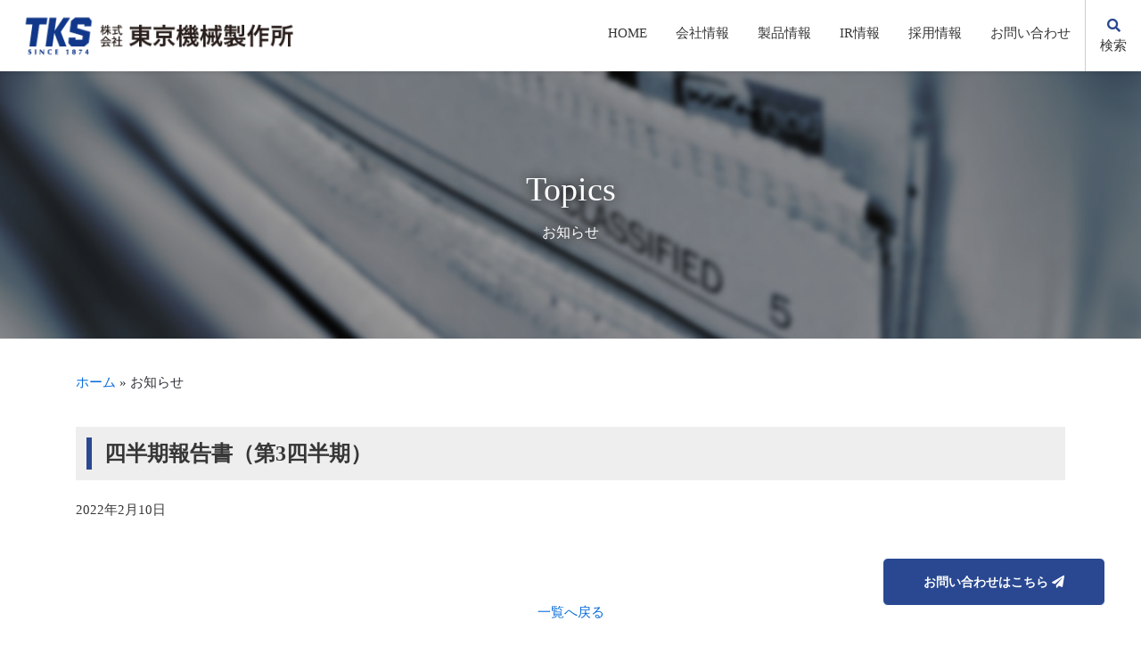

--- FILE ---
content_type: text/html; charset=UTF-8
request_url: https://www.tks-net.co.jp/securities_post/%E5%9B%9B%E5%8D%8A%E6%9C%9F%E5%A0%B1%E5%91%8A%E6%9B%B8%EF%BC%88%E7%AC%AC3%E5%9B%9B%E5%8D%8A%E6%9C%9F%EF%BC%89-2/
body_size: 9972
content:
<!DOCTYPE html>
<html lang="ja">

<head>
  <!-- Global site tag (gtag.js) - Google Analytics -->
  <script async src="https://www.googletagmanager.com/gtag/js?id=UA-128958951-23"></script>
  <script>
    window.dataLayer = window.dataLayer || [];

    function gtag() {
      dataLayer.push(arguments);
    }
    gtag('js', new Date());

    gtag('config', 'UA-128958951-23');
  </script>
  <meta charset="UTF-8">
  <meta name="viewport" content="width=device-width, initial-scale=1, shrink-to-fit=no">
  <link rel="profile" href="http://gmpg.org/xfn/11">
  <link rel="shortcut icon" href="https://www.tks-net.co.jp/corporate/wp-content/themes/understrap-child/img/common/favicon.ico" />
  <meta name='robots' content='index, follow, max-image-preview:large, max-snippet:-1, max-video-preview:-1' />

	<!-- This site is optimized with the Yoast SEO plugin v19.1 - https://yoast.com/wordpress/plugins/seo/ -->
	<title>四半期報告書（第3四半期） | 東京機械製作所（TKS）</title>
	<link rel="canonical" href="https://www.tks-net.co.jp/securities_post/四半期報告書（第3四半期）-2/" />
	<meta property="og:locale" content="ja_JP" />
	<meta property="og:type" content="article" />
	<meta property="og:title" content="四半期報告書（第3四半期） | 東京機械製作所（TKS）" />
	<meta property="og:description" content="[...続きを読む]" />
	<meta property="og:url" content="https://www.tks-net.co.jp/securities_post/四半期報告書（第3四半期）-2/" />
	<meta property="og:site_name" content="東京機械製作所（TKS）" />
	<meta property="article:modified_time" content="2022-03-18T07:14:45+00:00" />
	<meta name="twitter:card" content="summary_large_image" />
	<script type="application/ld+json" class="yoast-schema-graph">{"@context":"https://schema.org","@graph":[{"@type":"WebSite","@id":"https://www.tks-net.co.jp/#website","url":"https://www.tks-net.co.jp/","name":"東京機械製作所（TKS）","description":"TOKYO KIKAI SESAKUSHO, LTD.","potentialAction":[{"@type":"SearchAction","target":{"@type":"EntryPoint","urlTemplate":"https://www.tks-net.co.jp/?s={search_term_string}"},"query-input":"required name=search_term_string"}],"inLanguage":"ja"},{"@type":"WebPage","@id":"https://www.tks-net.co.jp/securities_post/%e5%9b%9b%e5%8d%8a%e6%9c%9f%e5%a0%b1%e5%91%8a%e6%9b%b8%ef%bc%88%e7%ac%ac3%e5%9b%9b%e5%8d%8a%e6%9c%9f%ef%bc%89-2/#webpage","url":"https://www.tks-net.co.jp/securities_post/%e5%9b%9b%e5%8d%8a%e6%9c%9f%e5%a0%b1%e5%91%8a%e6%9b%b8%ef%bc%88%e7%ac%ac3%e5%9b%9b%e5%8d%8a%e6%9c%9f%ef%bc%89-2/","name":"四半期報告書（第3四半期） | 東京機械製作所（TKS）","isPartOf":{"@id":"https://www.tks-net.co.jp/#website"},"datePublished":"2022-02-10T07:11:56+00:00","dateModified":"2022-03-18T07:14:45+00:00","breadcrumb":{"@id":"https://www.tks-net.co.jp/securities_post/%e5%9b%9b%e5%8d%8a%e6%9c%9f%e5%a0%b1%e5%91%8a%e6%9b%b8%ef%bc%88%e7%ac%ac3%e5%9b%9b%e5%8d%8a%e6%9c%9f%ef%bc%89-2/#breadcrumb"},"inLanguage":"ja","potentialAction":[{"@type":"ReadAction","target":["https://www.tks-net.co.jp/securities_post/%e5%9b%9b%e5%8d%8a%e6%9c%9f%e5%a0%b1%e5%91%8a%e6%9b%b8%ef%bc%88%e7%ac%ac3%e5%9b%9b%e5%8d%8a%e6%9c%9f%ef%bc%89-2/"]}]},{"@type":"BreadcrumbList","@id":"https://www.tks-net.co.jp/securities_post/%e5%9b%9b%e5%8d%8a%e6%9c%9f%e5%a0%b1%e5%91%8a%e6%9b%b8%ef%bc%88%e7%ac%ac3%e5%9b%9b%e5%8d%8a%e6%9c%9f%ef%bc%89-2/#breadcrumb","itemListElement":[{"@type":"ListItem","position":1,"name":"ホーム","item":"https://www.tks-net.co.jp/"},{"@type":"ListItem","position":2,"name":"有価証券報告書","item":"https://www.tks-net.co.jp/securities_post/"},{"@type":"ListItem","position":3,"name":"四半期報告書（第3四半期）"}]}]}</script>
	<!-- / Yoast SEO plugin. -->


<link rel='dns-prefetch' href='//cdnjs.cloudflare.com' />
<link rel='dns-prefetch' href='//yubinbango.github.io' />
<link rel='dns-prefetch' href='//fonts.googleapis.com' />
<link rel='dns-prefetch' href='//use.fontawesome.com' />
<link rel='dns-prefetch' href='//s.w.org' />
<link rel="alternate" type="application/rss+xml" title="東京機械製作所（TKS） &raquo; フィード" href="https://www.tks-net.co.jp/feed/" />
<link rel="alternate" type="application/rss+xml" title="東京機械製作所（TKS） &raquo; コメントフィード" href="https://www.tks-net.co.jp/comments/feed/" />
<script type="text/javascript">
window._wpemojiSettings = {"baseUrl":"https:\/\/s.w.org\/images\/core\/emoji\/14.0.0\/72x72\/","ext":".png","svgUrl":"https:\/\/s.w.org\/images\/core\/emoji\/14.0.0\/svg\/","svgExt":".svg","source":{"concatemoji":"https:\/\/www.tks-net.co.jp\/corporate\/wp-includes\/js\/wp-emoji-release.min.js?ver=6.0.11"}};
/*! This file is auto-generated */
!function(e,a,t){var n,r,o,i=a.createElement("canvas"),p=i.getContext&&i.getContext("2d");function s(e,t){var a=String.fromCharCode,e=(p.clearRect(0,0,i.width,i.height),p.fillText(a.apply(this,e),0,0),i.toDataURL());return p.clearRect(0,0,i.width,i.height),p.fillText(a.apply(this,t),0,0),e===i.toDataURL()}function c(e){var t=a.createElement("script");t.src=e,t.defer=t.type="text/javascript",a.getElementsByTagName("head")[0].appendChild(t)}for(o=Array("flag","emoji"),t.supports={everything:!0,everythingExceptFlag:!0},r=0;r<o.length;r++)t.supports[o[r]]=function(e){if(!p||!p.fillText)return!1;switch(p.textBaseline="top",p.font="600 32px Arial",e){case"flag":return s([127987,65039,8205,9895,65039],[127987,65039,8203,9895,65039])?!1:!s([55356,56826,55356,56819],[55356,56826,8203,55356,56819])&&!s([55356,57332,56128,56423,56128,56418,56128,56421,56128,56430,56128,56423,56128,56447],[55356,57332,8203,56128,56423,8203,56128,56418,8203,56128,56421,8203,56128,56430,8203,56128,56423,8203,56128,56447]);case"emoji":return!s([129777,127995,8205,129778,127999],[129777,127995,8203,129778,127999])}return!1}(o[r]),t.supports.everything=t.supports.everything&&t.supports[o[r]],"flag"!==o[r]&&(t.supports.everythingExceptFlag=t.supports.everythingExceptFlag&&t.supports[o[r]]);t.supports.everythingExceptFlag=t.supports.everythingExceptFlag&&!t.supports.flag,t.DOMReady=!1,t.readyCallback=function(){t.DOMReady=!0},t.supports.everything||(n=function(){t.readyCallback()},a.addEventListener?(a.addEventListener("DOMContentLoaded",n,!1),e.addEventListener("load",n,!1)):(e.attachEvent("onload",n),a.attachEvent("onreadystatechange",function(){"complete"===a.readyState&&t.readyCallback()})),(e=t.source||{}).concatemoji?c(e.concatemoji):e.wpemoji&&e.twemoji&&(c(e.twemoji),c(e.wpemoji)))}(window,document,window._wpemojiSettings);
</script>
<style type="text/css">
img.wp-smiley,
img.emoji {
	display: inline !important;
	border: none !important;
	box-shadow: none !important;
	height: 1em !important;
	width: 1em !important;
	margin: 0 0.07em !important;
	vertical-align: -0.1em !important;
	background: none !important;
	padding: 0 !important;
}
</style>
	<link rel='stylesheet' id='wp-block-library-css'  href='https://www.tks-net.co.jp/corporate/wp-includes/css/dist/block-library/style.min.css?ver=6.0.11' type='text/css' media='all' />
<style id='global-styles-inline-css' type='text/css'>
body{--wp--preset--color--black: #000000;--wp--preset--color--cyan-bluish-gray: #abb8c3;--wp--preset--color--white: #ffffff;--wp--preset--color--pale-pink: #f78da7;--wp--preset--color--vivid-red: #cf2e2e;--wp--preset--color--luminous-vivid-orange: #ff6900;--wp--preset--color--luminous-vivid-amber: #fcb900;--wp--preset--color--light-green-cyan: #7bdcb5;--wp--preset--color--vivid-green-cyan: #00d084;--wp--preset--color--pale-cyan-blue: #8ed1fc;--wp--preset--color--vivid-cyan-blue: #0693e3;--wp--preset--color--vivid-purple: #9b51e0;--wp--preset--gradient--vivid-cyan-blue-to-vivid-purple: linear-gradient(135deg,rgba(6,147,227,1) 0%,rgb(155,81,224) 100%);--wp--preset--gradient--light-green-cyan-to-vivid-green-cyan: linear-gradient(135deg,rgb(122,220,180) 0%,rgb(0,208,130) 100%);--wp--preset--gradient--luminous-vivid-amber-to-luminous-vivid-orange: linear-gradient(135deg,rgba(252,185,0,1) 0%,rgba(255,105,0,1) 100%);--wp--preset--gradient--luminous-vivid-orange-to-vivid-red: linear-gradient(135deg,rgba(255,105,0,1) 0%,rgb(207,46,46) 100%);--wp--preset--gradient--very-light-gray-to-cyan-bluish-gray: linear-gradient(135deg,rgb(238,238,238) 0%,rgb(169,184,195) 100%);--wp--preset--gradient--cool-to-warm-spectrum: linear-gradient(135deg,rgb(74,234,220) 0%,rgb(151,120,209) 20%,rgb(207,42,186) 40%,rgb(238,44,130) 60%,rgb(251,105,98) 80%,rgb(254,248,76) 100%);--wp--preset--gradient--blush-light-purple: linear-gradient(135deg,rgb(255,206,236) 0%,rgb(152,150,240) 100%);--wp--preset--gradient--blush-bordeaux: linear-gradient(135deg,rgb(254,205,165) 0%,rgb(254,45,45) 50%,rgb(107,0,62) 100%);--wp--preset--gradient--luminous-dusk: linear-gradient(135deg,rgb(255,203,112) 0%,rgb(199,81,192) 50%,rgb(65,88,208) 100%);--wp--preset--gradient--pale-ocean: linear-gradient(135deg,rgb(255,245,203) 0%,rgb(182,227,212) 50%,rgb(51,167,181) 100%);--wp--preset--gradient--electric-grass: linear-gradient(135deg,rgb(202,248,128) 0%,rgb(113,206,126) 100%);--wp--preset--gradient--midnight: linear-gradient(135deg,rgb(2,3,129) 0%,rgb(40,116,252) 100%);--wp--preset--duotone--dark-grayscale: url('#wp-duotone-dark-grayscale');--wp--preset--duotone--grayscale: url('#wp-duotone-grayscale');--wp--preset--duotone--purple-yellow: url('#wp-duotone-purple-yellow');--wp--preset--duotone--blue-red: url('#wp-duotone-blue-red');--wp--preset--duotone--midnight: url('#wp-duotone-midnight');--wp--preset--duotone--magenta-yellow: url('#wp-duotone-magenta-yellow');--wp--preset--duotone--purple-green: url('#wp-duotone-purple-green');--wp--preset--duotone--blue-orange: url('#wp-duotone-blue-orange');--wp--preset--font-size--small: 13px;--wp--preset--font-size--medium: 20px;--wp--preset--font-size--large: 36px;--wp--preset--font-size--x-large: 42px;}.has-black-color{color: var(--wp--preset--color--black) !important;}.has-cyan-bluish-gray-color{color: var(--wp--preset--color--cyan-bluish-gray) !important;}.has-white-color{color: var(--wp--preset--color--white) !important;}.has-pale-pink-color{color: var(--wp--preset--color--pale-pink) !important;}.has-vivid-red-color{color: var(--wp--preset--color--vivid-red) !important;}.has-luminous-vivid-orange-color{color: var(--wp--preset--color--luminous-vivid-orange) !important;}.has-luminous-vivid-amber-color{color: var(--wp--preset--color--luminous-vivid-amber) !important;}.has-light-green-cyan-color{color: var(--wp--preset--color--light-green-cyan) !important;}.has-vivid-green-cyan-color{color: var(--wp--preset--color--vivid-green-cyan) !important;}.has-pale-cyan-blue-color{color: var(--wp--preset--color--pale-cyan-blue) !important;}.has-vivid-cyan-blue-color{color: var(--wp--preset--color--vivid-cyan-blue) !important;}.has-vivid-purple-color{color: var(--wp--preset--color--vivid-purple) !important;}.has-black-background-color{background-color: var(--wp--preset--color--black) !important;}.has-cyan-bluish-gray-background-color{background-color: var(--wp--preset--color--cyan-bluish-gray) !important;}.has-white-background-color{background-color: var(--wp--preset--color--white) !important;}.has-pale-pink-background-color{background-color: var(--wp--preset--color--pale-pink) !important;}.has-vivid-red-background-color{background-color: var(--wp--preset--color--vivid-red) !important;}.has-luminous-vivid-orange-background-color{background-color: var(--wp--preset--color--luminous-vivid-orange) !important;}.has-luminous-vivid-amber-background-color{background-color: var(--wp--preset--color--luminous-vivid-amber) !important;}.has-light-green-cyan-background-color{background-color: var(--wp--preset--color--light-green-cyan) !important;}.has-vivid-green-cyan-background-color{background-color: var(--wp--preset--color--vivid-green-cyan) !important;}.has-pale-cyan-blue-background-color{background-color: var(--wp--preset--color--pale-cyan-blue) !important;}.has-vivid-cyan-blue-background-color{background-color: var(--wp--preset--color--vivid-cyan-blue) !important;}.has-vivid-purple-background-color{background-color: var(--wp--preset--color--vivid-purple) !important;}.has-black-border-color{border-color: var(--wp--preset--color--black) !important;}.has-cyan-bluish-gray-border-color{border-color: var(--wp--preset--color--cyan-bluish-gray) !important;}.has-white-border-color{border-color: var(--wp--preset--color--white) !important;}.has-pale-pink-border-color{border-color: var(--wp--preset--color--pale-pink) !important;}.has-vivid-red-border-color{border-color: var(--wp--preset--color--vivid-red) !important;}.has-luminous-vivid-orange-border-color{border-color: var(--wp--preset--color--luminous-vivid-orange) !important;}.has-luminous-vivid-amber-border-color{border-color: var(--wp--preset--color--luminous-vivid-amber) !important;}.has-light-green-cyan-border-color{border-color: var(--wp--preset--color--light-green-cyan) !important;}.has-vivid-green-cyan-border-color{border-color: var(--wp--preset--color--vivid-green-cyan) !important;}.has-pale-cyan-blue-border-color{border-color: var(--wp--preset--color--pale-cyan-blue) !important;}.has-vivid-cyan-blue-border-color{border-color: var(--wp--preset--color--vivid-cyan-blue) !important;}.has-vivid-purple-border-color{border-color: var(--wp--preset--color--vivid-purple) !important;}.has-vivid-cyan-blue-to-vivid-purple-gradient-background{background: var(--wp--preset--gradient--vivid-cyan-blue-to-vivid-purple) !important;}.has-light-green-cyan-to-vivid-green-cyan-gradient-background{background: var(--wp--preset--gradient--light-green-cyan-to-vivid-green-cyan) !important;}.has-luminous-vivid-amber-to-luminous-vivid-orange-gradient-background{background: var(--wp--preset--gradient--luminous-vivid-amber-to-luminous-vivid-orange) !important;}.has-luminous-vivid-orange-to-vivid-red-gradient-background{background: var(--wp--preset--gradient--luminous-vivid-orange-to-vivid-red) !important;}.has-very-light-gray-to-cyan-bluish-gray-gradient-background{background: var(--wp--preset--gradient--very-light-gray-to-cyan-bluish-gray) !important;}.has-cool-to-warm-spectrum-gradient-background{background: var(--wp--preset--gradient--cool-to-warm-spectrum) !important;}.has-blush-light-purple-gradient-background{background: var(--wp--preset--gradient--blush-light-purple) !important;}.has-blush-bordeaux-gradient-background{background: var(--wp--preset--gradient--blush-bordeaux) !important;}.has-luminous-dusk-gradient-background{background: var(--wp--preset--gradient--luminous-dusk) !important;}.has-pale-ocean-gradient-background{background: var(--wp--preset--gradient--pale-ocean) !important;}.has-electric-grass-gradient-background{background: var(--wp--preset--gradient--electric-grass) !important;}.has-midnight-gradient-background{background: var(--wp--preset--gradient--midnight) !important;}.has-small-font-size{font-size: var(--wp--preset--font-size--small) !important;}.has-medium-font-size{font-size: var(--wp--preset--font-size--medium) !important;}.has-large-font-size{font-size: var(--wp--preset--font-size--large) !important;}.has-x-large-font-size{font-size: var(--wp--preset--font-size--x-large) !important;}
</style>
<link rel='stylesheet' id='fonts_google-css'  href='https://fonts.googleapis.com/css?family=Abel&#038;subset=latin%2Clatin-ext&#038;ver=6.0.11' type='text/css' media='all' />
<link rel='stylesheet' id='layout_css-css'  href='https://www.tks-net.co.jp/corporate/wp-content/themes/understrap-child/layout_css/layout.min.css?ver=6.0.11' type='text/css' media='all' />
<link rel='stylesheet' id='fontawesome-css'  href='https://use.fontawesome.com/releases/v5.7.2/css/all.css?ver=6.0.11' type='text/css' media='all' />
<link rel='stylesheet' id='animate-css'  href='https://cdnjs.cloudflare.com/ajax/libs/animate.css/3.5.2/animate.min.css?ver=6.0.11' type='text/css' media='all' />
<link rel='stylesheet' id='child-understrap-styles-css'  href='https://www.tks-net.co.jp/corporate/wp-content/themes/understrap-child/css/child-theme.min.css?ver=0.5.5' type='text/css' media='all' />
<script type='text/javascript' src='https://www.tks-net.co.jp/corporate/wp-includes/js/jquery/jquery.min.js?ver=3.6.0' id='jquery-core-js'></script>
<script type='text/javascript' src='https://www.tks-net.co.jp/corporate/wp-includes/js/jquery/jquery-migrate.min.js?ver=3.3.2' id='jquery-migrate-js'></script>
<link rel="https://api.w.org/" href="https://www.tks-net.co.jp/wp-json/" /><link rel="alternate" type="application/json" href="https://www.tks-net.co.jp/wp-json/wp/v2/securities_post/3873" /><link rel="EditURI" type="application/rsd+xml" title="RSD" href="https://www.tks-net.co.jp/corporate/xmlrpc.php?rsd" />
<link rel="wlwmanifest" type="application/wlwmanifest+xml" href="https://www.tks-net.co.jp/corporate/wp-includes/wlwmanifest.xml" /> 
<meta name="generator" content="WordPress 6.0.11" />
<link rel='shortlink' href='https://www.tks-net.co.jp/?p=3873' />
<link rel="alternate" type="application/json+oembed" href="https://www.tks-net.co.jp/wp-json/oembed/1.0/embed?url=https%3A%2F%2Fwww.tks-net.co.jp%2Fsecurities_post%2F%25e5%259b%259b%25e5%258d%258a%25e6%259c%259f%25e5%25a0%25b1%25e5%2591%258a%25e6%259b%25b8%25ef%25bc%2588%25e7%25ac%25ac3%25e5%259b%259b%25e5%258d%258a%25e6%259c%259f%25ef%25bc%2589-2%2F" />
<link rel="alternate" type="text/xml+oembed" href="https://www.tks-net.co.jp/wp-json/oembed/1.0/embed?url=https%3A%2F%2Fwww.tks-net.co.jp%2Fsecurities_post%2F%25e5%259b%259b%25e5%258d%258a%25e6%259c%259f%25e5%25a0%25b1%25e5%2591%258a%25e6%259b%25b8%25ef%25bc%2588%25e7%25ac%25ac3%25e5%259b%259b%25e5%258d%258a%25e6%259c%259f%25ef%25bc%2589-2%2F&#038;format=xml" />
<meta name="mobile-web-app-capable" content="yes">
<meta name="apple-mobile-web-app-capable" content="yes">
<meta name="apple-mobile-web-app-title" content="東京機械製作所（TKS） - TOKYO KIKAI SESAKUSHO, LTD.">
<noscript><style>.lazyload[data-src]{display:none !important;}</style></noscript><style>.lazyload{background-image:none !important;}.lazyload:before{background-image:none !important;}</style><link rel="icon" href="https://www.tks-net.co.jp/corporate/wp-content/uploads/2022/07/cropped-favicon-32x32.png" sizes="32x32" />
<link rel="icon" href="https://www.tks-net.co.jp/corporate/wp-content/uploads/2022/07/cropped-favicon-192x192.png" sizes="192x192" />
<link rel="apple-touch-icon" href="https://www.tks-net.co.jp/corporate/wp-content/uploads/2022/07/cropped-favicon-180x180.png" />
<meta name="msapplication-TileImage" content="https://www.tks-net.co.jp/corporate/wp-content/uploads/2022/07/cropped-favicon-270x270.png" />
  <script src="https://kit.fontawesome.com/08a6ab6f72.js"></script>
  <script src="https://www.google.com/recaptcha/api.js" async defer></script>
  <link rel="stylesheet" type="text/css" href="https://www.tks-net.co.jp/corporate/wp-content/themes/understrap-child/css/20220704_style.css" media="screen" />
  </head>


      <body class="securities_post-template-default single single-securities_post postid-3873 wp-embed-responsive securities_post-%e5%9b%9b%e5%8d%8a%e6%9c%9f%e5%a0%b1%e5%91%8a%e6%9b%b8%ef%bc%88%e7%ac%ac3%e5%9b%9b%e5%8d%8a%e6%9c%9f%ef%bc%89-2 group-blog">
<script data-cfasync="false" data-no-defer="1">var ewww_webp_supported=false;</script>
      
      
      
      <div class="site" id="page">


        <header>

          <!--お知らせ一覧-->
          
            <div class="header-inner">
              <!--タイトルを画像にする場合-->
              <div class="site-title">
                <a href="https://www.tks-net.co.jp">
                  <img src="[data-uri]" alt="東京機械製作所（TKS）" data-src="https://www.tks-net.co.jp/corporate/wp-content/themes/understrap-child/img/front/logo.png" decoding="async" class="lazyload" /><noscript><img src="https://www.tks-net.co.jp/corporate/wp-content/themes/understrap-child/img/front/logo.png" alt="東京機械製作所（TKS）" data-eio="l" /></noscript>
                </a>
              </div>
              <div class="pc-header-nav pc-only">
                <nav id="gnav">
                  <ul id="menu-gmenu" class="menu">
                    <li class=""><a href="https://www.tks-net.co.jp/">HOME</a></li>
                    <li class="toggle"><a href="https://www.tks-net.co.jp/company/">会社情報</a>
                      <div class="menu">
                        <div class="container">
                          <div class="row">
                            <div class="col-12">
                              <ul class="menu_inner">
                                <li><a href="https://www.tks-net.co.jp/company/profile/">会社概要・アクセス</a></li>
                                <li><a href="https://www.tks-net.co.jp/company/top-message/">トップメッセージ</a></li>
                                <li><a href="https://www.tks-net.co.jp/company/management/">経営理念・経営戦略</a></li>
                                <li><a href="https://www.tks-net.co.jp/company/history-of-tks/">TKSの歩み</a></li>
                                <li><a href="https://www.tks-net.co.jp/company/history/">沿革</a></li>
                                <li><a href="https://www.tks-net.co.jp/company/equipment/">生産体制・検査体制</a></li>
                                <li><a href="https://www.tks-net.co.jp/company/what-is-technology/">TKSテクノロジーとは</a></li>
                                <li><a href="https://www.tks-net.co.jp/company/environmental/">環境への取り組み</a></li>
                              </ul>
                            </div>
                          </div>
                        </div>
                      </div>
                    </li>
                    <li class=""><a href="https://www.tks-net.co.jp/seihin/">製品情報</a>
                      <div class="menu">
                        <div class="container">
                          <div class="row">
                            <div class="col-12">
                              <ul class="menu_inner">
                                <li><a href="https://www.tks-net.co.jp/seihin/fabusiness/">FA事業</a></li>
                                <li><a href="https://www.tks-net.co.jp/seihin/kks/">加工組立事業</a></li>
                                <li><a href="https://www.tks-net.co.jp/seihin/newspaper/">新聞用輪転機</a></li>
                                <!--
                                <li><a href="https://www.tks-net.co.jp/seihin/printing-press/">デジタル印刷機</a></li>
                                <li><a href="https://www.tks-net.co.jp/seihin/commercial/">商業用輪転機</a></li>
                                -->
                                <li><a href="https://www.tks-net.co.jp/seihin/automation/">自動化・省力化機器/システム</a></li>
                                <li><a href="https://www.tks-net.co.jp/seihin/printing/">新聞・商業印刷機周辺機器事業</a></li>
                                <li><a href="https://www.tks-net.co.jp/seihin/rotary/">輪転機保守サービス事業</a></li>
                              </ul>
                            </div>
                          </div>
                        </div>
                      </div>
                    </li>
                    <li class=""><a href="https://www.tks-net.co.jp/ir/">IR情報</a>
                      <div class="menu">
                        <div class="container">
                          <div class="row">
                            <div class="col-12">
                              <ul class="menu_inner">
                                <li><a href="https://www.tks-net.co.jp/ir/financial/">決算情報</a></li>
                                <li><a href="https://www.tks-net.co.jp/ir/timely/">適時開示情報</a></li>
                                <li><a href="https://www.tks-net.co.jp/ir/securities/">有価証券報告書</a></li>
                                <li><a href="https://www.tks-net.co.jp/ir/general/">株主総会(招集通知・決議通知）</a></li>
                                <li><a href="https://www.tks-net.co.jp/ir/business/">事業報告書（株主通信）</a></li>
                                <li><a href="https://www.tks-net.co.jp/ir/shareholders/">株式についてのご案内</a></li>
                                <li><a href="https://www.tks-net.co.jp/ir/governance/">コーポレートガバナンス報告書</a></li>
                                <li><a href="https://www.tks-net.co.jp/ir/electronic/">電子公告</a></li>
                              </ul>
                            </div>
                          </div>
                        </div>
                      </div>
                    </li>
                    <li class=""><a href="https://www.tks-net.co.jp/saiyou/">採用情報</a>
                      <div class="menu">
                        <div class="container">
                          <div class="row">
                            <div class="col-12">
                              <ul class="menu_inner">
                                <li><a href="https://www.tks-net.co.jp/saiyou/profile/">TKSを知る</a></li>
                                <li><a href="https://www.tks-net.co.jp/saiyou/look/">TKSを見る</a></li>
                                <li><a href="https://www.tks-net.co.jp/saiyou/products/">TKS製品とは</a></li>
                                <li><a href="https://www.tks-net.co.jp/saiyou/employee/">先輩社員の声</a></li>
                                <li><a href="https://www.tks-net.co.jp/saiyou/application/">募集要項・待遇を見る</a></li>
                              </ul>
                            </div>
                          </div>
                        </div>
                      </div>
                    </li>
                    <li class=""><a href="https://www.tks-net.co.jp/contact/">お問い合わせ</a></li>



                    <li class="search">
                      <a><span>検索</span></a>
                      <ul class="inner">
                        <li>
                          <div class="">
                            <form id="form2" action="https://www.tks-net.co.jp/" method="get">
                              <input id="sbox2" id="s" name="s" type="text" placeholder="フリーワードを入力" />
                              <button type="submit" id="sbtn2"><i class="fas fa-search"></i></button>
                            </form>
                          </div>
                        </li>
                      </ul>
                    </li>
                    <!--
                                        <div class="language_btn">
                                            <ul class="Language_nav">
                                                <li class="Language"><a><span>Language</span></a>
                                                    <ul>
                                                        <li><a href="https://www.tks-net.co.jp/en/">English</a></li>
                                                        <li><a href="https://www.tks-net.co.jp/cha/">Chinese</a></li>
                                                    </ul>
                                                </li>
                                            </ul>
                                        </div>
                                        -->
                  </ul>
                </nav>

              </div>


              <div class="sp_headaer">
                <button id="toggle" class="button_container navbar_toggler" type="button">
                  <span class="top"></span>
                  <span class="middle"></span>
                  <span class="bottom"></span>
                </button>


                <div id="overlay" class="overlay">
                  <nav class="overlay-menu">

                    <div class="menu-header-container">
                      <ul id="accordion" class="ml-auto">
                        <li class=""><a href="https://www.tks-net.co.jp/">HOME</a></li>
                        <li class="toggle_menu_sp"><a href="">会社情報</a>
                          <ul class="sub-menu">
                            <li><a href="https://www.tks-net.co.jp/company/">会社情報</a></li>
                            <li><a href="https://www.tks-net.co.jp/company/profile/">会社概要・アクセス</a></li>
                            <li><a href="https://www.tks-net.co.jp/company/top-message/">トップメッセージ</a></li>
                            <li><a href="https://www.tks-net.co.jp/company/management/">経営理念・経営戦略</a></li>
                            <li><a href="https://www.tks-net.co.jp/company/history-of-tks/">TKSの歩み</a></li>
                            <li><a href="https://www.tks-net.co.jp/company/history/">沿革</a></li>
                            <li><a href="https://www.tks-net.co.jp/company/equipment/">生産体制・検査体制</a></li>
                            <li><a href="https://www.tks-net.co.jp/company/what-is-technology/">TKSテクノロジーとは</a></li>
                            <li><a href="https://www.tks-net.co.jp/company/environmental/">環境への取り組み</a></li>
                          </ul>
                        </li>
                        <li class="toggle_menu_sp"><a href="">製品情報</a>
                          <ul class="sub-menu">
                            <li><a href="https://www.tks-net.co.jp/seihin/">製品情報</a></li>
                            <li><a href="https://www.tks-net.co.jp/seihin/fabusiness/">FA事業</a></li>
                            <li><a href="https://www.tks-net.co.jp/seihin/kks/">加工組立事業</a></li>
                            <li><a href="https://www.tks-net.co.jp/seihin/newspaper/">新聞用輪転機</a></li>
                            <!--
                            <li><a href="https://www.tks-net.co.jp/seihin/printing-press/">デジタル印刷機</a></li>
                            <li><a href="https://www.tks-net.co.jp/seihin/commercial/">商業用輪転機</a></li>
                            -->
                            <li><a href="https://www.tks-net.co.jp/seihin/automation/">自動化・省力化機器/システム</a></li>
                            <li><a href="https://www.tks-net.co.jp/seihin/printing/">新聞・商業印刷機周辺機器事業</a></li>
                            <li><a href="https://www.tks-net.co.jp/seihin/rotary/">輪転機保守サービス事業</a></li>
                          </ul>
                        </li>
                        <li class="toggle_menu_sp"><a href="">IR情報</a>
                          <ul class="sub-menu">
                            <li><a href="https://www.tks-net.co.jp/ir/">IR情報</a></li>
                            <li><a href="https://www.tks-net.co.jp/ir/financial/">決算情報</a></li>
                            <li><a href="https://www.tks-net.co.jp/ir/timely/">適時開示情報</a></li>
                            <li><a href="https://www.tks-net.co.jp/ir/securities/">有価証券報告書</a></li>
                            <li><a href="https://www.tks-net.co.jp/ir/general/">株主総会(招集通知・決議通知）</a></li>
                            <li><a href="https://www.tks-net.co.jp/ir/business/">事業報告書（株主通信）</a></li>
                            <li><a href="https://www.tks-net.co.jp/ir/shareholders/">株式についてのご案内</a></li>
                            <li><a href="https://www.tks-net.co.jp/ir/governance/">コーポレートガバナンス報告書</a></li>
                            <li><a href="https://www.tks-net.co.jp/ir/electronic/">電子公告</a></li>
                          </ul>
                        </li>
                        <li class="toggle_menu_sp"><a href="">採用情報</a>
                          <ul class="sub-menu">
                            <li><a href="https://www.tks-net.co.jp/saiyou/">採用情報</a></li>
                            <li><a href="https://www.tks-net.co.jp/saiyou/profile/">TKSを知る</a></li>
                            <li><a href="https://www.tks-net.co.jp/saiyou/look/">TKSを見る</a></li>
                            <li><a href="https://www.tks-net.co.jp/saiyou/products/">TKS製品とは</a></li>
                            <li><a href="https://www.tks-net.co.jp/saiyou/employee/">先輩社員の声</a></li>
                            <li><a href="https://www.tks-net.co.jp/saiyou/application/">募集要項・待遇を見る</a></li>
                          </ul>
                        </li>
                        <li class=""><a href="https://www.tks-net.co.jp/contact/">お問い合わせ</a></li>
                        <!--
                                                <li class="toggle_menu_sp"><a href=""><span class="mr-2"><i class="fas fa-globe"></i></span>Language</a>
                                                    <ul class="sub-menu">
                                                        <li><a href="https://www.tks-net.co.jp/en/">English</a></li>
                                                        <li><a href="https://www.tks-net.co.jp/cha/">Chinese</a></li>
                                                    </ul>
                                                </li>
                                                -->
                        <li class="search">
                          <div class="inner">
                            <form id="form2" action="https://www.tks-net.co.jp/" method="get">
                              <input id="sbox2" id="s" name="s" type="text" placeholder="フリーワードを入力" />
                              <button type="submit" id="sbtn2"><i class="fas fa-search"></i></button>
                            </form>
                          </div>
                        </li>
                      </ul>
                    </div>

                  </nav><!-- .site-navigation -->
                </div>
              </div>
            </div>
            <!--end header-inner-->


          



                  </header>



                  <div class="mainTitleBack" style="background-image:url(https://www.tks-net.co.jp/corporate/wp-content/uploads/2020/02/news_head.jpg">
            <div class="container">
              <div class="page-title">

                <h1>Topics<span>お知らせ</span></h1>
              </div>
            </div>
          </div>
        

        <!--下層ページヘッダー-->
                                  <!--fin-下層ページヘッダー-->


        
        
        <!--パンくずリスト-->
        
          <div class="container">
            <div class="row">
              <div class="col-12">
                <p id="breadcrumbs">
                  <span><span>
                      <a href="https://www.tks-net.co.jp">ホーム</a> » <span class="breadcrumb_last" aria-current="page">お知らせ</span></span></span>
                </p>
              </div>
            </div>
          </div>


                <!--fin-パンくずリスト-->

<div class="wrapper" id="single-wrapper">

			<!-- Do the left sidebar check -->
			

<!--<div class="col-md content-area" id="primary">-->

			<main class="site-main" id="main">

				
					
<article class="post-3873 securities_post type-securities_post status-publish hentry securities_cat-69" id="post-3873">

<div class="container">
    <div class="row justify-content-center">
        <div class="col-12">

        <h2 class="title_deco">四半期報告書（第3四半期）</h2>
                <div class="pb-3"><time>
                                2022年2月10日            </time>        </div>
                    <div class="entry-content">

                                
            </div><!-- .entry-content -->
        </div>
    </div>
</div>


<div class="entry-footer pt-8">
  <div class="container">
   <div class="row justify-content-between align-items-center">

        	

    <div class="col-4">
        <div class="link-btn">
                    </div>
    </div>
    <div class="col-4">
        <div class="link-btn text-center"><a href="https://www.tks-net.co.jp/securities_post/">一覧へ戻る</a></div>
    </div>
    <div class="col-4">
        <div class="link-btn text-right">
                    </div>
    </div>

  </div></div>
</div><!-- .entry-footer -->


</article><!-- #post-## -->

				
			</main><!-- #main -->

			<!-- Do the right sidebar check -->
			
<!--</div>-->
<!-- #closing the primary container from /global-templates/left-sidebar-check.php -->



	


</div><!-- #single-wrapper -->





<footer>

	<!--中国語フッターー-->
	
		<div class="footer-inner clearfix">
			<div class="f-bg"></div>
			<div class="left">
				<div class="left-box">
					<ul>
						<li class="ttl"><a href="https://www.tks-net.co.jp/company/">会社情報</a></li>
						<li><a href="https://www.tks-net.co.jp/company/profile/">会社概要・アクセス</a></li>
						<li><a href="https://www.tks-net.co.jp/company/top-message/">トップメッセージ</a></li>
						<li><a href="https://www.tks-net.co.jp/company/management/">経営理念・経営戦略</a></li>
						<li><a href="https://www.tks-net.co.jp/company/history-of-tks/">TKSの歩み</a></li>
						<li><a href="https://www.tks-net.co.jp/company/history/">沿革</a></li>
						<li><a href="https://www.tks-net.co.jp/company/equipment/">生産体制・検査体制</a></li>
						<li><a href="https://www.tks-net.co.jp/company/what-is-technology/">TKSテクノロジーとは</a></li>
						<li><a href="https://www.tks-net.co.jp/company/environmental/">環境への取り組み</a></li>
					</ul>
					<ul>
						<li class="ttl"><a href="https://www.tks-net.co.jp/ir/">IR情報</a></li>
						<li><a href="https://www.tks-net.co.jp/ir/financial/">決算情報</a></li>
						<li><a href="https://www.tks-net.co.jp/ir/timely/">適時開示情報</a></li>
						<li><a href="https://www.tks-net.co.jp/ir/securities/">有価証券報告書</a></li>
						<li><a href="https://www.tks-net.co.jp/ir/general/">株主総会(招集通知・決議通知）</a></li>
						<li><a href="https://www.tks-net.co.jp/ir/business/">事業報告書（株主通信）</a></li>
						<li><a href="https://www.tks-net.co.jp/ir/shareholders/">株式についてのご案内</a></li>
						<li><a href="https://www.tks-net.co.jp/ir/governance/">コーポレートガバナンス報告書</a></li>
						<li><a href="https://www.tks-net.co.jp/ir/electronic/">電子公告</a></li>
					</ul>
					<ul>
						<li class="ttl"><a href="https://www.tks-net.co.jp/contact/">お問い合わせ</a></li>
						<li><a href="https://www.tks-net.co.jp/terms/">サイトのご利用にあたって</a></li>
						<li><a href="https://www.tks-net.co.jp/privacy/">個人情報保護方針</a></li>
						<li class="ttl ttl2"><a href="https://www.tks-net.co.jp/sitemap/">サイトマップ</a></li>
						<li class="ttl"><a href="https://www.tks-net.co.jp/news/">お知らせ一覧</a></li>
						<!--
						<li><a href="https://www.tks-net.co.jp/company/profile/">主要取引先一覧</a></li>
						<li><a href="https://www.tks-net.co.jp/company/environmental/">環境への取り組み</a></li>
						-->
					</ul>
				</div>
				<div class="left-box2 clearfix">
					<ul>
						<li class="ttl"><a href="https://www.tks-net.co.jp/seihin/">製品情報</a></li>
						<li><a href="https://www.tks-net.co.jp/seihin/fabusiness/">FA事業</a></li>
						<li><a href="https://www.tks-net.co.jp/seihin/kks/">加工組立事業</a></li>
						<li><a href="https://www.tks-net.co.jp/seihin/newspaper/">新聞用輪転機</a></li>
						<!--
						<li><a href="https://www.tks-net.co.jp/seihin/printing-press/">デジタル印刷機</a></li>
						<li><a href="https://www.tks-net.co.jp/seihin/commercial/">商業用輪転機</a></li>
						-->
						<li><a href="https://www.tks-net.co.jp/seihin/automation/">自動化・省力化機器/システム</a></li>
						<li><a href="https://www.tks-net.co.jp/seihin/printing/">新聞・商業印刷機周辺機器事業</a></li>
						<li><a href="https://www.tks-net.co.jp/seihin/rotary/">輪転機保守サービス事業</a></li>
					</ul>
					<ul>
						<li class="ttl"><a href="https://www.tks-net.co.jp/saiyou/">採用情報</a></li>
						<li><a href="https://www.tks-net.co.jp/saiyou/profile/">TKSを知る</a></li>
						<li><a href="https://www.tks-net.co.jp/saiyou/look/">TKSを見る</a></li>
						<li><a href="https://www.tks-net.co.jp/saiyou/products/">TKS製品とは</a></li>
						<li><a href="https://www.tks-net.co.jp/saiyou/employee/">先輩社員の声</a></li>
						<li><a href="https://www.tks-net.co.jp/saiyou/application/">募集要項・待遇を見る</a></li>
						<!--<li><a href="https://www.tks-net.co.jp">応募フォーム</a></li>-->
					</ul>
				</div>
			</div>
			<div class="right right_JP">
				<p>グループ企業</p>
				<div class="">
					<a href="http://www.kks-j.co.jp/index.html" target="_blank" rol="nooperer">
						<figure>
							<img src="[data-uri]" alt="" data-src="https://www.tks-net.co.jp/corporate/wp-content/themes/understrap-child/img/footer/f-kks.jpg" decoding="async" class="lazyload" /><noscript><img src="https://www.tks-net.co.jp/corporate/wp-content/themes/understrap-child/img/footer/f-kks.jpg" alt="" data-eio="l" /></noscript>
							<figcaption>株式会社 KKS</figcaption>
						</figure>
					</a>
				</div>
				<div class="right_JP_cont">
					<a class="right_JP_link" href="https://premium.ipros.jp/kks" target="_blank">
						<figure>
							<img src="[data-uri]" alt="" data-src="https://www.tks-net.co.jp/corporate/wp-content/themes/understrap-child/img/front/ipuros-bnr01.jpg" decoding="async" class="lazyload" /><noscript><img src="https://www.tks-net.co.jp/corporate/wp-content/themes/understrap-child/img/front/ipuros-bnr01.jpg" alt="" data-eio="l" /></noscript>
						</figure>
					</a>
				</div>
			</div>
		</div>


	



	<div class="copyright">
		<p>copyright ©TOKYO KIKAI SEISAKUSHO,LTD. All Rights Reserved.</p>
	</div>
</footer>
<a id="totop" href="https://www.tks-net.co.jp//contact/"><span class="totop--inline">お問い合わせはこちら</span></a>
<script type='text/javascript' id='eio-lazy-load-js-before'>
var eio_lazy_vars = {"exactdn_domain":"","skip_autoscale":0,"threshold":0};
</script>
<script type='text/javascript' src='https://www.tks-net.co.jp/corporate/wp-content/plugins/ewww-image-optimizer/includes/lazysizes.min.js?ver=660.0' id='eio-lazy-load-js'></script>
<script type='text/javascript' src='https://www.tks-net.co.jp/corporate/wp-content/themes/understrap-child/js/scripts.js?ver=6.0.11' id='child_script-js'></script>
<script type='text/javascript' src='https://cdnjs.cloudflare.com/ajax/libs/slick-carousel/1.8.1/slick.min.js?ver=6.0.11' id='slick_js-js'></script>
<script type='text/javascript' src='https://cdnjs.cloudflare.com/ajax/libs/jquery.matchHeight/0.7.2/jquery.matchHeight-min.js?ver=6.0.11' id='matchHeight_js-js'></script>
<script type='text/javascript' src='https://yubinbango.github.io/yubinbango/yubinbango.js?ver=6.0.11' id='yubinbango-js'></script>
<script type='text/javascript' src='https://cdnjs.cloudflare.com/ajax/libs/jquery.inview/1.0.0/jquery.inview.min.js?ver=6.0.11' id='inview-js'></script>
<script type='text/javascript' src='https://www.tks-net.co.jp/corporate/wp-content/themes/understrap-child/js/child-theme.min.js?ver=0.5.5' id='child-understrap-scripts-js'></script>

<div class="menu-trigger" href="">
	<span></span>
	<span></span>
	<span></span>
</div>
<!--nav-->
<div class="sp-header-nav">
	</div>
<div class="overlay"></div>


</div><!-- #page we need this extra closing tag here -->


</body>

</html>


--- FILE ---
content_type: application/javascript
request_url: https://www.tks-net.co.jp/corporate/wp-content/themes/understrap-child/js/scripts.js?ver=6.0.11
body_size: 1767
content:
// HTMML(DOM)の構築完了後に実行 = jQuery(document).ready(function($) {
(function ($) {
  $(window).on("load resize", function () {
    // ウィンドウサイズによって処理を変える
    var current_width = jQuery(window).width();
    if (current_width > 768) {
      // 769px以上の場合
    } else if (current_width > 554) {
      // 555px以上の場合
    } else {
      // 554px以下の場合
    }
  }); // on load and resize

  $(window).on("load", function () { }); // on load

  $(window).scroll(function () {
    $(".passing-txt").each(function () {
      var imgPos = $(this).offset().top;
      var scroll = $(window).scrollTop();
      var windowHeight = $(window).height();
      if (scroll > imgPos - windowHeight + windowHeight / 8) {
        $(this).addClass("fadeIn");
      }
    });
  });

  $(document).ready(function () {
    // matchheight
    $(".matchheight").matchHeight();
    $(".matchheight1").matchHeight();
    $(".matchheight2").matchHeight();
    $(".matchheight3").matchHeight();
    $(".matchheight4").matchHeight();
    $(".matchheight5").matchHeight();
  });

  //GO TO TOP
  $(document).ready(function () {
    var pagetop = $(".btn_page_top");
    $(window).scroll(function () {
      if ($(this).scrollTop() > 500) {
        pagetop.fadeIn();
      } else {
        pagetop.fadeOut();
      }
    });
    pagetop.click(function () {
      $("body, html").animate({ scrollTop: 0 }, 500);
      return false;
    });
  });

  $(function () {
    $(".js-menu__item__link").each(function () {
      $(this).on("click", function () {
        $(this).toggleClass("on");
        $("+.accordion_inner", this).slideToggle();
        return false;
      });
    });
  });

  //ハンバーガーメニュー
  $("#toggle").click(function () {
    $(this).toggleClass("active");
    $("#overlay").toggleClass("open");
  });

  //GNAVIアコーディオン処理
  $(document).ready(function () {
    //.accordion1の中のp要素がクリックされたら
    $("#accordion li.toggle_menu_sp a").click(function () {
      //クリックされた.accordion1の中のp要素に隣接するul要素が開いたり閉じたりする。
      $(this).next("ul.sub-menu").slideToggle();
    });
  });

  //アコーディオンの親要素のリンク無効
  $(document).ready(function () {
    $("#accordion li.toggle_menu_sp > a").click(function (e) {
      e.preventDefault();
    });
  });

  //スマホメニューの背景をスクロールさせない
  $("#toggle").click(function () {
    $("body").toggleClass("overflow_hidden");
  });

  wpcf7c_scroll = function (unit_tag) {
    // contact form7 add-confirm OVERWRIDE
    jQuery(jQuery.find("input[name=_wpcf7_unit_tag]")).each(function () {
      if (jQuery(this).val() == unit_tag) {
        var parent = jQuery(this).parents("form");
        var speed = 500; //SPEED CHANGE
        var position = parent.offset().top - 120; //OFFSET CHANGE
        if (jQuery(".wpcf7c-anchor").size() != 0) {
          position = jQuery(".wpcf7c-anchor").offset().top - 80; //OFFSET CHANGE
        }
        jQuery("html, body").animate({ scrollTop: position }, speed, "swing");
      }
    });
  };

  $(function () {
    $(".inviewfadeIn").on("inview", function (event, isInView) {
      if (isInView) {
        //表示領域に入った時
        $(this).addClass("fadeIn");
      } else {
        //表示領域から出た時
        $(this).removeClass("fadeIn");
        $(this).css("opacity", 0); //非表示にしておく
      }
    });
  });

  $(function () {
    var nav = $(".Language_nav");
    $("li", nav)
      .mouseover(function (e) {
        $("ul", this).stop().slideDown("fast");
      })
      .mouseout(function (e) {
        $("ul", this).stop().slideUp("fast");
      });
  });

  $(function () {
    //.accordion1の中のp要素がクリックされたら
    $(".search a").click(function () {
      //クリックされた.accordion1の中のp要素に隣接するul要素が開いたり閉じたりする。
      $(this).next("ul").slideToggle();
    });
  });

  $(function () {
    $('a[href^="#"]').click(function () {
      var speed = 500;
      var href = $(this).attr("href");
      var target = $(href == "#" || href == "" ? "html" : href);
      var position = target.offset().top;
      $("html, body").animate({ scrollTop: position }, speed, "swing");
      return false;
    });
  });
/*
  $(function() {
    setTimeout(function(){
      $('body.home').addClass('lock-scroll');
      $('.aniver').fadeIn(1600);
    }, 500); //0.5秒後にロゴをフェードイン!

    setTimeout(function(){
      $('.aniver').fadeOut(500);
      $('body').removeClass('lock-scroll');
    }, 10000); //2.5秒後にロゴ含め真っ白背景をフェードアウト！

    // 閉じるボタンがクリックされたときの処理
    $('#closeBtn').click(function() {
      $('.aniver').fadeOut(500);
      $('body').removeClass('lock-scroll');
    });
  });
*/
})(jQuery);
